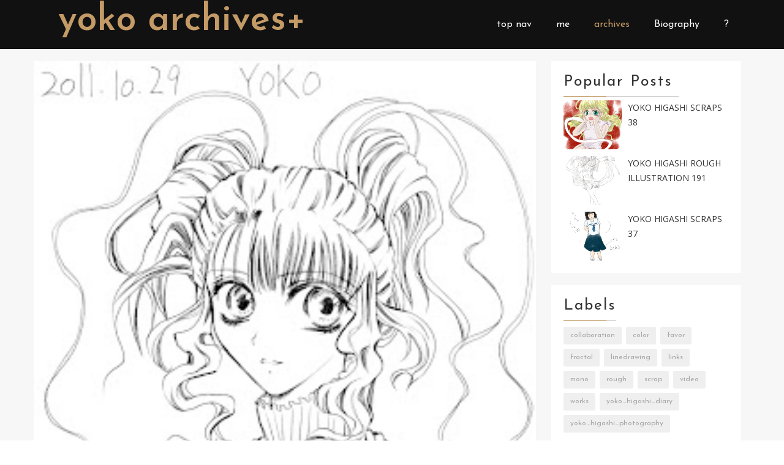

--- FILE ---
content_type: text/javascript; charset=UTF-8
request_url: https://www.yoko.me/feeds/posts/default/892868575904591935?alt=json-in-script&callback=av
body_size: 1185
content:
// API callback
av({"version":"1.0","encoding":"UTF-8","entry":{"xmlns":"http://www.w3.org/2005/Atom","xmlns$blogger":"http://schemas.google.com/blogger/2008","xmlns$georss":"http://www.georss.org/georss","xmlns$gd":"http://schemas.google.com/g/2005","xmlns$thr":"http://purl.org/syndication/thread/1.0","id":{"$t":"tag:blogger.com,1999:blog-4784218265662387340.post-892868575904591935"},"published":{"$t":"2011-10-30T00:54:00.000+09:00"},"updated":{"$t":"2023-01-31T20:22:43.337+09:00"},"category":[{"scheme":"http://www.blogger.com/atom/ns#","term":"Rough"}],"title":{"type":"text","$t":"Yoko Higashi Rough Illustration 127"},"content":{"type":"html","$t":"\u003Ca href=\"https:\/\/blogger.googleusercontent.com\/img\/b\/R29vZ2xl\/AVvXsEhyo2ewWlIEncPiIOdgfCkIA5pv88PohFecuOdpRjAoMOkrtXm9C7yWAo0CazQzRYyxbg8WDEYYgSUhCnyQRhnvQFeudAnzDicTsPdQFce5FaK8iBkaTkLHXdzht-328QppMqen0u7kHtg\/s1600\/127.jpg\"\u003E\u003Cimg alt=\"\" border=\"0\" id=\"BLOGGER_PHOTO_ID_5668943370547254466\" src=\"https:\/\/blogger.googleusercontent.com\/img\/b\/R29vZ2xl\/AVvXsEhyo2ewWlIEncPiIOdgfCkIA5pv88PohFecuOdpRjAoMOkrtXm9C7yWAo0CazQzRYyxbg8WDEYYgSUhCnyQRhnvQFeudAnzDicTsPdQFce5FaK8iBkaTkLHXdzht-328QppMqen0u7kHtg\/s400\/127.jpg\" style=\"cursor: pointer; display: block; height: 400px; margin: 0px auto 10px; text-align: center; width: 282px;\" \/\u003E\u003C\/a\u003E\u003Cbr \/\u003E\u003Cdiv style=\"text-align: center;\"\u003Eイラスト：東 陽子\u003Cbr \/\u003EYoko Higashi Photostream \"CheKuarahy\"\u003Cbr \/\u003E\u003Cbr \/\u003E\u003Cdiv style=\"text-align: center;\"\u003EYoko Higashi is Illustrator,Photographer,Songwriter,Poet.\u003Cbr \/\u003EThis Photostream is on the \"CheKuarahy\" project.\u003Cbr \/\u003E\"Eastproton\" is word-for-word translation English of the Kanji name of Yoko Higashi.\u003Cbr \/\u003E◆Yoko Higashi™,Yokohigashi™,and 東陽子™ is My Trademark.\u003C\/div\u003E\u003C\/div\u003E\u003Cdiv class=\"blogger-post-footer\"\u003EYoko Higashi\u003C\/div\u003E"},"link":[{"rel":"edit","type":"application/atom+xml","href":"https:\/\/www.blogger.com\/feeds\/4784218265662387340\/posts\/default\/892868575904591935"},{"rel":"self","type":"application/atom+xml","href":"https:\/\/www.blogger.com\/feeds\/4784218265662387340\/posts\/default\/892868575904591935"},{"rel":"alternate","type":"text/html","href":"https:\/\/www.yoko.me\/2011\/10\/yoko-higashi-rough-illustration-127.html","title":"Yoko Higashi Rough Illustration 127"}],"author":[{"name":{"$t":"Yoko Hiagshi"},"uri":{"$t":"http:\/\/www.blogger.com\/profile\/02810257656847191893"},"email":{"$t":"noreply@blogger.com"},"gd$image":{"rel":"http://schemas.google.com/g/2005#thumbnail","width":"32","height":"32","src":"\/\/blogger.googleusercontent.com\/img\/b\/R29vZ2xl\/AVvXsEg2St5cw0aLgDyUR-Ge4c7ZdTCF4OYNGqqNTvYjMR4-jj8cf7Z7qLpA8oqG87bbhGhYa6J3gs3HjJGtjRhDT9NPT2ewp9fy_CeT4kCju8xONkSR2CKygM3jSflISt-hBg\/s113\/wwwa--+%283%29.jpg"}}],"media$thumbnail":{"xmlns$media":"http://search.yahoo.com/mrss/","url":"https:\/\/blogger.googleusercontent.com\/img\/b\/R29vZ2xl\/AVvXsEhyo2ewWlIEncPiIOdgfCkIA5pv88PohFecuOdpRjAoMOkrtXm9C7yWAo0CazQzRYyxbg8WDEYYgSUhCnyQRhnvQFeudAnzDicTsPdQFce5FaK8iBkaTkLHXdzht-328QppMqen0u7kHtg\/s72-c\/127.jpg","height":"72","width":"72"}}});